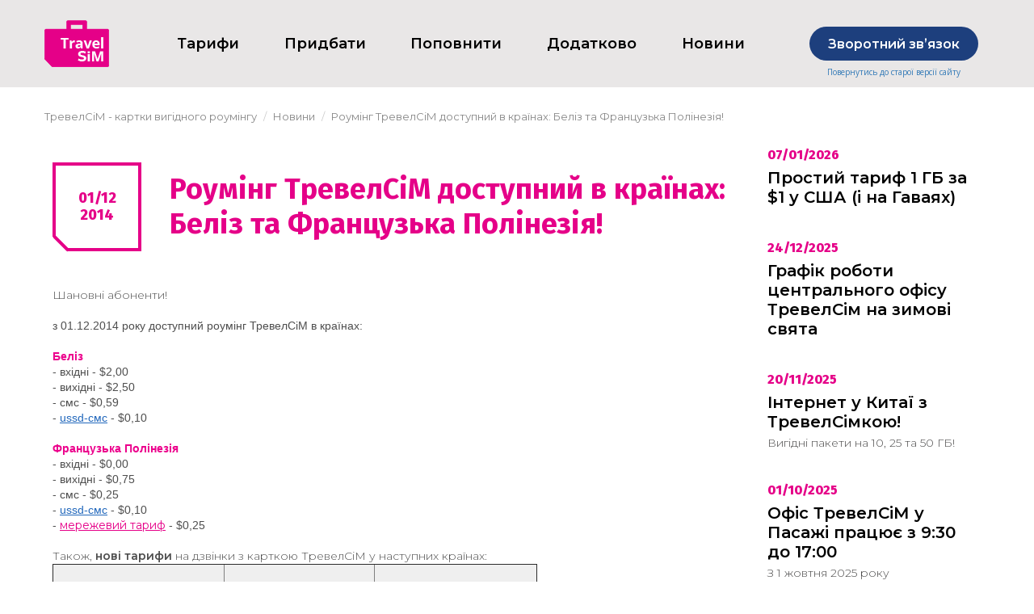

--- FILE ---
content_type: text/html; charset=utf-8
request_url: https://travelsim.ua/novini/rouming-trevelsim-dostupniy-v-kraynah-beliz-ta-francuzka-polineziya-/
body_size: 48412
content:
    <!DOCTYPE html>
    <html lang="uk">
        <head>
            <meta charset="utf-8" />
            <meta name="google-site-verification" content="TghqjGyPlRH35LRmeB2dSd_drSR3B8GqCVeqWrFcdU4" />

                            <title>Роумінг ТревелСіМ доступний в країнах: Беліз та Французька Полінезія! | TravelSiM</title>
                <meta name="description" content=" ⭐ Сім-картки вигідного роумінгу ТревелСіМ"/>
                            
                <meta property="og:title" content="Роумінг ТревелСіМ доступний в країнах: Беліз та Французька Полінезія! | TravelSiM" />
    <meta property="og:type" content="website" />
    <meta property="og:url" content="https://travelsim.ua/novini/rouming-trevelsim-dostupniy-v-kraynah-beliz-ta-francuzka-polineziya-/" />
    <meta property="og:image" content="http://travelsim.ua/datacache/e/2/0/b/3/e20b3d62b413b18c5204bc666542e36461ea1619.jpeg" />
    <meta property="og:image:secure_url" content="https://travelsim.ua/datacache/e/2/0/b/3/e20b3d62b413b18c5204bc666542e36461ea1619.jpeg" />
    <meta property="og:image:type" content="image/jpeg"/> 
    <meta property="og:image:width" content="400"/>
    <meta property="og:image:height" content="400"/>
    <meta property="og:description" content=" Шановні абоненти! 
   
з 01.12.2014 року доступний роумінг ТревелСіМ в країнах: 
 
&amp;nbsp;  Беліз     
&amp;nbsp;- вхідні - $2,00 
  &amp;nbsp;- вихідні - $2,50   
  &amp;nbsp;- смс - $0,59 
  &amp;nbsp;-&amp;nbsp;  ussd-смс  &amp;nbsp;- $0,10 
 
   Французька Полінезія   
 &amp;nbsp;- вхідні - $0,00 
  &amp;nbsp;- вихідні - $0,75   
  &amp;nbsp;- смс - $0,25 
  &amp;nbsp;-&amp;nbsp;  ussd-смс  &amp;nbsp;- $0,10 
&amp;nbsp;-&amp;nbsp; мережевий тариф &amp;nbsp;-&amp;nbsp;$0,25 
    
 Також,  нові тарифи&amp;nbsp; на дзвінки&amp;nbsp;з карткою ТревелСіМ  &amp;nbsp;у наступних&amp;nbsp;країнах: 
 &amp;nbsp; 
 
     
         
                &amp;nbsp; &amp;nbsp;&amp;nbsp; 
            &amp;nbsp;Країна &amp;nbsp; &amp;nbsp;&amp;nbsp; 
             
                
               Вхідні&amp;nbsp;    ($/хв.)   
               Вихідні&amp;nbsp;    ($/хв.)   
         
         
             Вірменія 
             &amp;nbsp;0,00 
             &amp;nbsp;0,75 
         
         
             Грузія 
             &amp;nbsp;0,00 
             &amp;nbsp;0,69 
         
         
             Кабе Верде 
             &amp;nbsp;0,00 
             &amp;nbsp;0,85 
         
         
             &amp;nbsp;Нігер 
             &amp;nbsp;0,00 
             &amp;nbsp;0,95 
         
         
             Туркменістан 
             &amp;nbsp;0,65 
             1,25 
         
         
             Чад 
             &amp;nbsp;0,25 
             0,95 
         
     
 
    
 
      Повний перелік країн та мереж з новими тарифами на дзвінки та GPRS-Інтернет -&amp;nbsp;     у прейскуранті       .      
 
Цілодобова служба підтримки: +38 (044) 223-8008.      
     
Бажаємо приємної подорожі, залишаємось завжди на зв&#039;язку!   
ТревелСіМ Україна. 
     
        
      Цей сайт розміщується за межами України. На сайті вказані тарифи естонського мобільного оператора.    
  " />

            
            <meta http-equiv="X-UA-Compatible" content="IE=edge">
<meta name="viewport" content="width=device-width, initial-scale=1, maximum-scale=1, user-scalable=0" />
<meta name="format-detection" content="telephone=no">
<link rel="icon" href="https://travelsim.ua/img/favicon.png?37834446"/>
<link rel="shortcut icon" href="https://travelsim.ua/img/favicon.png?37834446"/>

<meta name="theme-color" content="#28357b"><!-- Chrome, Firefox OS and Opera -->
<meta name="msapplication-navbutton-color" content="#28357b"><!-- Windows Phone -->
<meta name="apple-mobile-web-app-status-bar-style" content="#28357b"><!-- iOS Safari -->

    <style>
        body .body-loader {
            position:fixed;
            z-index:9999;
            width:100%;
            height:100%;
            background:url('https://travelsim.ua/img/loading.svg?37834446') no-repeat center center rgba(255,255,255, 0.999);
        }
    </style>


    <script src="/js/jquery/jquery.min.js" defer></script>
    <!--[if lt IE 9]>
      <script src="https://oss.maxcdn.com/html5shiv/3.7.3/html5shiv.min.js" defer></script>
      <script src="https://oss.maxcdn.com/respond/1.4.2/respond.min.js" defer></script>
    <![endif]-->

            <link rel="stylesheet" href="/js/slider/nouislider.css"/>
        <script src="/js/slider/nouislider.min.js" defer></script>
    
    
        <script src="/js/jquery/fancybox/jquery.fancybox.min.js" defer></script>

    <script src="/js/bootstrap/validator.js" defer></script>





            
        </head>

        <body class="public pageContentPage body-loading">
        
        <div class="layout">
                            <div class="body-loader"></div>
                    
            
            <header class="header">
    <div class="header__menuline__cover">
        <a href="https://classic.travelsim.ua/" class="header__menuline__oldsite">
            Повернутись до старої версії сайту
        </a>
        <div class="container">
            <div class="header__menuline">
                                    <a href="https://travelsim.ua/" class="header__menuline__logo">
                        <img src="/data/logo.png?37834446" alt="Логотип" title="Інтернет-магазин"
                        class="animate__animated"/>
                    </a>
                                <nav class="navbar-menu header__menuline__menu">
                    <div class="" id="site-mainmenu">
    <div class="header__menu">
        <div class="header__menu__buttontoggle" data-toggle-click="active">
            <i class="fa fa-bars" aria-hidden="true"></i>
        </div>
        <div class="header__menu__togglebox">
                            <div class="dropdown  infomenu">
                                                            <a href="https://travelsim.ua/rates/" 
                       class="dropdown-toggle header__menu__link  " 
                                              >
                        Тарифи
                                            </a>
                                            <span class="header__menu__caret"></span>
                                                                <div class="dropdown-menu header__catalog-menu__dropdown">
    <div class="col-lg-12 col-md-12 col-sm-12 col-xs-12 header__catalog-menu__dropdown__item">
        <div class="header__catalog-menu__dropdown__sub-cat__area">
                            <div class="header__catalog-menu__dropdown__sub-cat__title">
                    <a href="https://travelsim.ua/rates/">Тарифи по країнах</a>
                </div>
                            <div class="header__catalog-menu__dropdown__sub-cat__title">
                    <a href="https://travelsim.ua/onedollar/">Простий тариф</a>
                </div>
                            <div class="header__catalog-menu__dropdown__sub-cat__title">
                    <a href="https://travelsim.ua/internet-paket-evrogig/">ЄвроГіг</a>
                </div>
                            <div class="header__catalog-menu__dropdown__sub-cat__title">
                    <a href="https://travelsim.ua/poslugi-ta-servisi/trevelchat18/">ТревелЧат</a>
                </div>
                            <div class="header__catalog-menu__dropdown__sub-cat__title">
                    <a href="https://travelsim.ua/poslugi-ta-servisi/internet9/#service1054">M2M</a>
                </div>
                    </div>
    </div>
    <div class="clear"></div>
</div>                                    </div>
                            <div class="dropdown  ">
                                                            <a href="https://travelsim.ua/travelshop/" 
                       class="dropdown-toggle header__menu__link  " 
                                              >
                        Придбати
                                            </a>
                                                        </div>
                            <div class="dropdown dropdown-catalog ">
                                                            <a href="https://esim.ee/plus/ua/" 
                       class="dropdown-toggle header__menu__link  " 
                                              rel="nofollow">
                        Поповнити
                                            </a>
                                            <span class="header__menu__caret"></span>
                                                                                                    </div>
                            <div class="dropdown  infomenu">
                                                            <a href="https://travelsim.ua/poslugi-ta-servisi/" 
                       class="dropdown-toggle header__menu__link  " 
                                              >
                        Додатково
                                            </a>
                                            <span class="header__menu__caret"></span>
                                                                <div class="dropdown-menu header__catalog-menu__dropdown">
    <div class="col-lg-12 col-md-12 col-sm-12 col-xs-12 header__catalog-menu__dropdown__item">
        <div class="header__catalog-menu__dropdown__sub-cat__area">
                            <div class="header__catalog-menu__dropdown__sub-cat__title">
                    <a href="https://travelsim.ua/poslugi-ta-servisi/">Послуги та сервіси</a>
                </div>
                            <div class="header__catalog-menu__dropdown__sub-cat__title">
                    <a href="https://travelsim.ua/de-kupiti/">Де купити</a>
                </div>
                            <div class="header__catalog-menu__dropdown__sub-cat__title">
                    <a href="https://my.travelsim.ua/billing/">Мій ТревелСіМ</a>
                </div>
                    </div>
    </div>
    <div class="clear"></div>
</div>                                    </div>
                            <div class="dropdown  ">
                                                            <div  
                       class="dropdown-toggle header__menu__link  active" 
                                              >
                        Новини
                                            </div>
                                                        </div>
                    </div>
    </div>
</div>
<div class="header__menu-dropdown header__menu-dropdown-catalog collapse" id="site-mainmenu-dropdown-catalog">
    <div class="header__menu-dropdown-catalog__head">
        ВСЕ ПРОДУКТЫ
        <span data-toggle-click-trigger="#navbar-toggle-dropdown-catalog"></span>
    </div>
    <div class="header__menu-dropdown-catalog__columns">
                    </div>
</div>
                </nav>
                <div class="header__menuline__feedback">
                    <a href="https://www.travelsim.ua/kontakti/" target="_blank" class="btn btn-blue hidden-xs">
                        Зворотний звʼязок
                    </a>
                    <a href="https://esim.ee/plus/ua/" target="_blank" class="btn btn-blue visible-xs">
                        Поповнити
                    </a>
                    <a href="https://classic.travelsim.ua/" class="header__menuline__feedback__oldsite">
                        Повернутись до старої версії сайту
                    </a>
                                    </div>
                            </div>
        </div>
    </div>
    </header>
            <!-- start path -->
    <div class="path">
        <div class="container">
                        <ol class="breadcrumb" itemscope itemtype="http://schema.org/BreadcrumbList">
                                                                                        <li itemprop="itemListElement" itemscope itemtype="http://schema.org/ListItem">
                                <a itemprop="item" href="https://travelsim.ua/">
                                    <span itemprop="name">ТревелСіМ - картки вигідного роумінгу</span>
                                    <meta itemprop="position" content="1"/>
                                </a>
                            </li>
                                                                                                <li itemprop="itemListElement" itemscope itemtype="http://schema.org/ListItem">
                                <a itemprop="item" href="https://travelsim.ua/novini/">
                                    <span itemprop="name">Новини</span>
                                    <meta itemprop="position" content="2"/>
                                </a>
                            </li>
                                                                                                                                                    <li itemprop="itemListElement" itemscope itemtype="http://schema.org/ListItem">
                                <span itemprop="name">Роумінг ТревелСіМ доступний в країнах: Беліз та Французька Полінезія!</span>
                                <meta itemprop="url" content="https://travelsim.ua/novini/rouming-trevelsim-dostupniy-v-kraynah-beliz-ta-francuzka-polineziya-/"/>
                                <meta itemprop="position" content="3"/>
                            </li>
                                                                        </ol>
        </div>
    </div>
    <!-- end path -->                            
            <div class="container">
                <!-- start errors -->
<div>
        </div>
<!-- end errors -->            </div>

            <div class="layout__body">
                                    <!-- start category tpl -->
                    <div class="container">
                            <script type="application/ld+json">
    {
        "@context": "http://schema.org",
        "@type": "NewsArticle",
        "headline": "Роумінг ТревелСіМ доступний в країнах: Беліз та Французька Полінезія!",
        "image": "https://travelsim.ua/",
        "datePublished": "2014-12-01T11:09:36+02:00",
        "description": "&lt;span style=&quot;color: rgb(78, 78, 78); font-size: 14px;&quot;&gt;Шановні абоненти!&lt;br /&gt;
&lt;/span&gt;&lt;span style=&quot;color: rgb(78, 78, 78); font-family: Arial; font-size: 14px; margin: 0px; padding: 0px;&quot;&gt;&lt;br /&gt;
з 01.12.2014 року доступний роумінг ТревелСіМ в країнах:&lt;br /&gt;
&lt;br /&gt;
&amp;nbsp;&lt;strong&gt;&lt;span style=&quot;margin: 0px; padding: 0px; color: rgb(236, 0, 140);&quot;&gt;Беліз&lt;/span&gt;&lt;/strong&gt;&lt;/span&gt;&lt;span style=&quot;color: rgb(78, 78, 78); font-family: Arial; font-size: 14px; margin: 0px; padding: 0px;&quot;&gt;&lt;br /&gt;
&amp;nbsp;- вхідні - $2,00&lt;br /&gt;
&lt;/span&gt;&lt;span style=&quot;color: rgb(78, 78, 78); font-family: Arial; font-size: 14px; margin: 0px; padding: 0px;&quot;&gt;&amp;nbsp;- вихідні - $2,50&lt;/span&gt;&lt;span style=&quot;color: rgb(78, 78, 78); font-family: Arial; font-size: 14px; margin: 0px; padding: 0px;&quot;&gt;&lt;br /&gt;
&lt;/span&gt;&lt;span style=&quot;color: rgb(78, 78, 78); font-family: Arial; font-size: 14px; margin: 0px; padding: 0px;&quot;&gt;&amp;nbsp;- смс - $0,59&lt;br /&gt;
&lt;/span&gt;&lt;span style=&quot;color: rgb(78, 78, 78); font-family: Arial; font-size: 14px; margin: 0px; padding: 0px;&quot;&gt;&amp;nbsp;-&amp;nbsp;&lt;/span&gt;&lt;a href=&quot;http://classic.travelsim.ua/news/2012/09/30/&quot; style=&quot;font-family: Arial; font-size: 14px; color: rgb(34, 104, 188);&quot;&gt;ussd-смс&lt;/a&gt;&lt;span style=&quot;color: rgb(78, 78, 78); font-family: Arial; font-size: 14px; margin: 0px; padding: 0px;&quot;&gt;&amp;nbsp;- $0,10&lt;br /&gt;
&lt;br /&gt;
&lt;/span&gt;&lt;strong style=&quot;color: rgb(78, 78, 78); font-family: Arial; font-size: 14px;&quot;&gt;&lt;span style=&quot;margin: 0px; padding: 0px; color: rgb(236, 0, 140);&quot;&gt;Французька Полінезія&lt;/span&gt;&lt;/strong&gt;&lt;br /&gt;
&lt;span style=&quot;color: rgb(78, 78, 78); font-family: Arial; font-size: 14px; margin: 0px; padding: 0px;&quot;&gt;&amp;nbsp;- вхідні - $0,00&lt;br /&gt;
&lt;/span&gt;&lt;span style=&quot;color: rgb(78, 78, 78); font-family: Arial; font-size: 14px; margin: 0px; padding: 0px;&quot;&gt;&amp;nbsp;- вихідні - $0,75&lt;/span&gt;&lt;span style=&quot;color: rgb(78, 78, 78); font-family: Arial; font-size: 14px; margin: 0px; padding: 0px;&quot;&gt;&lt;br /&gt;
&lt;/span&gt;&lt;span style=&quot;color: rgb(78, 78, 78); font-family: Arial; font-size: 14px; margin: 0px; padding: 0px;&quot;&gt;&amp;nbsp;- смс - $0,25&lt;br /&gt;
&lt;/span&gt;&lt;span style=&quot;color: rgb(78, 78, 78); font-family: Arial; font-size: 14px; margin: 0px; padding: 0px;&quot;&gt;&amp;nbsp;-&amp;nbsp;&lt;/span&gt;&lt;a href=&quot;http://classic.travelsim.ua/news/2012/09/30/&quot; style=&quot;font-family: Arial; font-size: 14px; color: rgb(34, 104, 188);&quot;&gt;ussd-смс&lt;/a&gt;&lt;span style=&quot;color: rgb(78, 78, 78); font-family: Arial; font-size: 14px; margin: 0px; padding: 0px;&quot;&gt;&amp;nbsp;- $0,10&lt;br /&gt;
&amp;nbsp;-&amp;nbsp;&lt;a href=&quot;http://classic.travelsim.ua/inside/&quot;&gt;мережевий тариф&lt;/a&gt;&amp;nbsp;-&amp;nbsp;$0,25&lt;br /&gt;
&lt;/span&gt;&lt;span style=&quot;color: rgb(78, 78, 78); font-size: 14px;&quot;&gt;&lt;strong&gt;&lt;br /&gt;
&lt;/strong&gt;Також,&lt;strong&gt; нові тарифи&amp;nbsp;&lt;/strong&gt;на дзвінки&amp;nbsp;з карткою ТревелСіМ&lt;/span&gt;&lt;span style=&quot;color: rgb(78, 78, 78); font-size: 14px;&quot;&gt;&amp;nbsp;у наступних&amp;nbsp;країнах:&lt;br /&gt;
&lt;div style=&quot;text-align: center;&quot;&gt;&amp;nbsp;&lt;/div&gt;
&lt;table width=&quot;600&quot; border=&quot;1&quot; cellpadding=&quot;1&quot; cellspacing=&quot;1&quot;&gt;
    &lt;tbody&gt;
        &lt;tr&gt;
            &lt;td style=&quot;text-align: center;&quot;&gt;&lt;strong style=&quot;color: rgb(78, 78, 78); font-family: Arial; font-size: small; text-align: justify;&quot;&gt;&lt;span style=&quot;margin: 0px; padding: 0px; color: rgb(255, 51, 153);&quot;&gt;&lt;font face=&quot;Arial&quot;&gt;&amp;nbsp; &amp;nbsp;&amp;nbsp;&lt;br /&gt;
            &amp;nbsp;Країна &amp;nbsp; &amp;nbsp;&amp;nbsp;&lt;br /&gt;
            &lt;br type=&quot;_moz&quot; /&gt;
            &lt;/font&gt;&lt;/span&gt;&lt;/strong&gt;&lt;/td&gt;
            &lt;td style=&quot;text-align: center;&quot;&gt;&lt;strong style=&quot;color: rgb(78, 78, 78); font-family: Arial; font-size: small;&quot;&gt;&lt;span style=&quot;margin: 0px; padding: 0px; color: rgb(255, 51, 153);&quot;&gt;Вхідні&amp;nbsp;&lt;/span&gt;&lt;/strong&gt;&lt;strong style=&quot;color: rgb(78, 78, 78); font-family: Arial; font-size: small;&quot;&gt;&lt;span style=&quot;margin: 0px; padding: 0px; color: rgb(255, 51, 153);&quot;&gt;($/хв.)&lt;/span&gt;&lt;/strong&gt;&lt;/td&gt;
            &lt;td style=&quot;text-align: center;&quot;&gt;&lt;strong style=&quot;color: rgb(78, 78, 78); font-family: Arial; font-size: small;&quot;&gt;&lt;span style=&quot;margin: 0px; padding: 0px; color: rgb(255, 51, 153);&quot;&gt;Вихідні&amp;nbsp;&lt;/span&gt;&lt;/strong&gt;&lt;strong style=&quot;color: rgb(78, 78, 78); font-family: Arial; font-size: small;&quot;&gt;&lt;span style=&quot;margin: 0px; padding: 0px; color: rgb(255, 51, 153);&quot;&gt;($/хв.)&lt;/span&gt;&lt;/strong&gt;&lt;/td&gt;
        &lt;/tr&gt;
        &lt;tr&gt;
            &lt;td style=&quot;text-align: center;&quot;&gt;Вірменія&lt;/td&gt;
            &lt;td style=&quot;text-align: center;&quot;&gt;&amp;nbsp;0,00&lt;/td&gt;
            &lt;td style=&quot;text-align: center;&quot;&gt;&amp;nbsp;0,75&lt;/td&gt;
        &lt;/tr&gt;
        &lt;tr&gt;
            &lt;td style=&quot;text-align: center;&quot;&gt;Грузія&lt;/td&gt;
            &lt;td style=&quot;text-align: center;&quot;&gt;&amp;nbsp;0,00&lt;/td&gt;
            &lt;td style=&quot;text-align: center;&quot;&gt;&amp;nbsp;0,69&lt;/td&gt;
        &lt;/tr&gt;
        &lt;tr&gt;
            &lt;td style=&quot;text-align: center;&quot;&gt;Кабе Верде&lt;/td&gt;
            &lt;td style=&quot;text-align: center;&quot;&gt;&amp;nbsp;0,00&lt;/td&gt;
            &lt;td style=&quot;text-align: center;&quot;&gt;&amp;nbsp;0,85&lt;/td&gt;
        &lt;/tr&gt;
        &lt;tr&gt;
            &lt;td style=&quot;text-align: center;&quot;&gt;&amp;nbsp;Нігер&lt;/td&gt;
            &lt;td style=&quot;text-align: center;&quot;&gt;&amp;nbsp;0,00&lt;/td&gt;
            &lt;td style=&quot;text-align: center;&quot;&gt;&amp;nbsp;0,95&lt;/td&gt;
        &lt;/tr&gt;
        &lt;tr&gt;
            &lt;td style=&quot;text-align: center;&quot;&gt;Туркменістан&lt;/td&gt;
            &lt;td style=&quot;text-align: center;&quot;&gt;&amp;nbsp;0,65&lt;/td&gt;
            &lt;td style=&quot;text-align: center;&quot;&gt;1,25&lt;/td&gt;
        &lt;/tr&gt;
        &lt;tr&gt;
            &lt;td style=&quot;text-align: center;&quot;&gt;Чад&lt;/td&gt;
            &lt;td style=&quot;text-align: center;&quot;&gt;&amp;nbsp;0,25&lt;/td&gt;
            &lt;td style=&quot;text-align: center;&quot;&gt;0,95&lt;/td&gt;
        &lt;/tr&gt;
    &lt;/tbody&gt;
&lt;/table&gt;
&lt;/span&gt;&lt;span style=&quot;margin: 0px; padding: 0px; color: rgb(78, 78, 78); font-size: 16px;&quot;&gt;&lt;span style=&quot;font-size: 14px;&quot;&gt;&lt;br /&gt;
&lt;br /&gt;
&lt;/span&gt;&lt;span style=&quot;font-family: Arial; margin: 0px; padding: 0px;&quot;&gt;&lt;span style=&quot;margin: 0px; padding: 0px; text-align: justify;&quot;&gt;&lt;span style=&quot;margin: 0px; padding: 0px; text-align: left;&quot;&gt;&lt;span style=&quot;margin: 0px; padding: 0px; font-size: 14px;&quot;&gt;&lt;span style=&quot;margin: 0px; padding: 0px;&quot;&gt;Повний перелік країн та мереж з новими тарифами на дзвінки та GPRS-Інтернет -&amp;nbsp;&lt;/span&gt;&lt;/span&gt;&lt;span style=&quot;margin: 0px; padding: 0px;&quot;&gt;&lt;a href=&quot;http://classic.travelsim.ua/files/&quot; style=&quot;font-size: 14px; color: rgb(34, 104, 188);&quot;&gt;&lt;span style=&quot;margin: 0px; padding: 0px; color: rgb(78, 78, 78);&quot;&gt;у прейскуранті&lt;/span&gt;&lt;/a&gt;&lt;/span&gt;&lt;/span&gt;&lt;span style=&quot;margin: 0px; padding: 0px; text-align: left; font-family: Arial, Verdana, sans-serif; font-size: 14px;&quot;&gt;&lt;span style=&quot;margin: 0px; padding: 0px; font-family: Arial;&quot;&gt;&lt;a href=&quot;http://classic.travelsim.ua/files/&quot; style=&quot;color: rgb(34, 104, 188);&quot;&gt;.&lt;/a&gt;&lt;/span&gt;&lt;/span&gt;&lt;strong&gt;&lt;span style=&quot;margin: 0px; padding: 0px; color: rgb(236, 0, 140);&quot;&gt;&lt;br /&gt;
&lt;br /&gt;
Цілодобова служба підтримки: +38 (044) 223-8008.&lt;/span&gt;&lt;/strong&gt;&lt;/span&gt;&lt;span style=&quot;font-size: 14px;&quot;&gt;&lt;span style=&quot;margin: 0px; padding: 0px;&quot;&gt;&lt;br /&gt;
&lt;/span&gt;&lt;/span&gt;&lt;span style=&quot;margin: 0px; padding: 0px;&quot;&gt;&lt;span style=&quot;font-size: 14px;&quot;&gt;&lt;br /&gt;
Бажаємо приємної подорожі, залишаємось завжди на зв&#039;язку!&lt;/span&gt;&lt;a href=&quot;http://classic.travelsim.ua/&quot; style=&quot;font-size: 14px; color: rgb(34, 104, 188);&quot;&gt;&lt;br /&gt;
ТревелСіМ Україна.&lt;br /&gt;
&lt;/a&gt;&lt;/span&gt;&lt;span style=&quot;font-size: 14px;&quot;&gt;&lt;span style=&quot;margin: 0px; padding: 0px;&quot;&gt;&lt;br /&gt;
&lt;/span&gt;&lt;/span&gt;&lt;/span&gt;&lt;span style=&quot;font-size: 14px;&quot;&gt;&lt;span style=&quot;margin: 0px; padding: 0px; font-family: Arial;&quot;&gt;&lt;a href=&quot;http://classic.travelsim.ua/files/&quot; style=&quot;color: rgb(34, 104, 188);&quot;&gt;&lt;span style=&quot;color: rgb(102, 102, 102); font-size: 12px;&quot;&gt;&lt;br /&gt;
&lt;/span&gt;&lt;/a&gt;&lt;/span&gt;&lt;/span&gt;&lt;span style=&quot;font-family: Arial; color: rgb(102, 102, 102); font-size: 12px;&quot;&gt;&lt;span style=&quot;font-family: arial, sans-serif;&quot;&gt;Цей сайт розміщується за межами України. На сайті вказані тарифи естонського мобільного оператора.&lt;/span&gt;&lt;/span&gt;&lt;span style=&quot;font-size: 14px;&quot;&gt;&lt;br type=&quot;_moz&quot; /&gt;
&lt;/span&gt;&lt;/span&gt;"
            }
    </script>

    <div class="container">
                    <div class="row">
                <div class="col-md-9 col-sm-8 col-xs-12">
                    <div class="news">
                        <div class="news__dt">
                            01/12<br>
                            2014
                        </div>
                        <h1 class="h1__textpage">
                            Роумінг ТревелСіМ доступний в країнах: Беліз та Французька Полінезія!
                        </h1>
                    </div>
                    <div class="catalog-tovars__seo-article content-article__anons-item__anonse blockRawHtml">
                        <span style="color: rgb(78, 78, 78); font-size: 14px;">Шановні абоненти!<br />
</span><span style="color: rgb(78, 78, 78); font-family: Arial; font-size: 14px; margin: 0px; padding: 0px;"><br />
з 01.12.2014 року доступний роумінг ТревелСіМ в країнах:<br />
<br />
 <strong><span style="margin: 0px; padding: 0px; color: rgb(236, 0, 140);">Беліз</span></strong></span><span style="color: rgb(78, 78, 78); font-family: Arial; font-size: 14px; margin: 0px; padding: 0px;"><br />
 - вхідні - $2,00<br />
</span><span style="color: rgb(78, 78, 78); font-family: Arial; font-size: 14px; margin: 0px; padding: 0px;"> - вихідні - $2,50</span><span style="color: rgb(78, 78, 78); font-family: Arial; font-size: 14px; margin: 0px; padding: 0px;"><br />
</span><span style="color: rgb(78, 78, 78); font-family: Arial; font-size: 14px; margin: 0px; padding: 0px;"> - смс - $0,59<br />
</span><span style="color: rgb(78, 78, 78); font-family: Arial; font-size: 14px; margin: 0px; padding: 0px;"> - </span><a href="http://classic.travelsim.ua/news/2012/09/30/" style="font-family: Arial; font-size: 14px; color: rgb(34, 104, 188);">ussd-смс</a><span style="color: rgb(78, 78, 78); font-family: Arial; font-size: 14px; margin: 0px; padding: 0px;"> - $0,10<br />
<br />
</span><strong style="color: rgb(78, 78, 78); font-family: Arial; font-size: 14px;"><span style="margin: 0px; padding: 0px; color: rgb(236, 0, 140);">Французька Полінезія</span></strong><br />
<span style="color: rgb(78, 78, 78); font-family: Arial; font-size: 14px; margin: 0px; padding: 0px;"> - вхідні - $0,00<br />
</span><span style="color: rgb(78, 78, 78); font-family: Arial; font-size: 14px; margin: 0px; padding: 0px;"> - вихідні - $0,75</span><span style="color: rgb(78, 78, 78); font-family: Arial; font-size: 14px; margin: 0px; padding: 0px;"><br />
</span><span style="color: rgb(78, 78, 78); font-family: Arial; font-size: 14px; margin: 0px; padding: 0px;"> - смс - $0,25<br />
</span><span style="color: rgb(78, 78, 78); font-family: Arial; font-size: 14px; margin: 0px; padding: 0px;"> - </span><a href="http://classic.travelsim.ua/news/2012/09/30/" style="font-family: Arial; font-size: 14px; color: rgb(34, 104, 188);">ussd-смс</a><span style="color: rgb(78, 78, 78); font-family: Arial; font-size: 14px; margin: 0px; padding: 0px;"> - $0,10<br />
 - <a href="http://classic.travelsim.ua/inside/">мережевий тариф</a> - $0,25<br />
</span><span style="color: rgb(78, 78, 78); font-size: 14px;"><strong><br />
</strong>Також,<strong> нові тарифи </strong>на дзвінки з карткою ТревелСіМ</span><span style="color: rgb(78, 78, 78); font-size: 14px;"> у наступних країнах:<br />
<div style="text-align: center;"> </div>
<table width="600" border="1" cellpadding="1" cellspacing="1">
    <tbody>
        <tr>
            <td style="text-align: center;"><strong style="color: rgb(78, 78, 78); font-family: Arial; font-size: small; text-align: justify;"><span style="margin: 0px; padding: 0px; color: rgb(255, 51, 153);"><font face="Arial">    <br />
             Країна     <br />
            <br type="_moz" />
            </font></span></strong></td>
            <td style="text-align: center;"><strong style="color: rgb(78, 78, 78); font-family: Arial; font-size: small;"><span style="margin: 0px; padding: 0px; color: rgb(255, 51, 153);">Вхідні </span></strong><strong style="color: rgb(78, 78, 78); font-family: Arial; font-size: small;"><span style="margin: 0px; padding: 0px; color: rgb(255, 51, 153);">($/хв.)</span></strong></td>
            <td style="text-align: center;"><strong style="color: rgb(78, 78, 78); font-family: Arial; font-size: small;"><span style="margin: 0px; padding: 0px; color: rgb(255, 51, 153);">Вихідні </span></strong><strong style="color: rgb(78, 78, 78); font-family: Arial; font-size: small;"><span style="margin: 0px; padding: 0px; color: rgb(255, 51, 153);">($/хв.)</span></strong></td>
        </tr>
        <tr>
            <td style="text-align: center;">Вірменія</td>
            <td style="text-align: center;"> 0,00</td>
            <td style="text-align: center;"> 0,75</td>
        </tr>
        <tr>
            <td style="text-align: center;">Грузія</td>
            <td style="text-align: center;"> 0,00</td>
            <td style="text-align: center;"> 0,69</td>
        </tr>
        <tr>
            <td style="text-align: center;">Кабе Верде</td>
            <td style="text-align: center;"> 0,00</td>
            <td style="text-align: center;"> 0,85</td>
        </tr>
        <tr>
            <td style="text-align: center;"> Нігер</td>
            <td style="text-align: center;"> 0,00</td>
            <td style="text-align: center;"> 0,95</td>
        </tr>
        <tr>
            <td style="text-align: center;">Туркменістан</td>
            <td style="text-align: center;"> 0,65</td>
            <td style="text-align: center;">1,25</td>
        </tr>
        <tr>
            <td style="text-align: center;">Чад</td>
            <td style="text-align: center;"> 0,25</td>
            <td style="text-align: center;">0,95</td>
        </tr>
    </tbody>
</table>
</span><span style="margin: 0px; padding: 0px; color: rgb(78, 78, 78); font-size: 16px;"><span style="font-size: 14px;"><br />
<br />
</span><span style="font-family: Arial; margin: 0px; padding: 0px;"><span style="margin: 0px; padding: 0px; text-align: justify;"><span style="margin: 0px; padding: 0px; text-align: left;"><span style="margin: 0px; padding: 0px; font-size: 14px;"><span style="margin: 0px; padding: 0px;">Повний перелік країн та мереж з новими тарифами на дзвінки та GPRS-Інтернет - </span></span><span style="margin: 0px; padding: 0px;"><a href="http://classic.travelsim.ua/files/" style="font-size: 14px; color: rgb(34, 104, 188);"><span style="margin: 0px; padding: 0px; color: rgb(78, 78, 78);">у прейскуранті</span></a></span></span><span style="margin: 0px; padding: 0px; text-align: left; font-family: Arial, Verdana, sans-serif; font-size: 14px;"><span style="margin: 0px; padding: 0px; font-family: Arial;"><a href="http://classic.travelsim.ua/files/" style="color: rgb(34, 104, 188);">.</a></span></span><strong><span style="margin: 0px; padding: 0px; color: rgb(236, 0, 140);"><br />
<br />
Цілодобова служба підтримки: +38 (044) 223-8008.</span></strong></span><span style="font-size: 14px;"><span style="margin: 0px; padding: 0px;"><br />
</span></span><span style="margin: 0px; padding: 0px;"><span style="font-size: 14px;"><br />
Бажаємо приємної подорожі, залишаємось завжди на зв'язку!</span><a href="http://classic.travelsim.ua/" style="font-size: 14px; color: rgb(34, 104, 188);"><br />
ТревелСіМ Україна.<br />
</a></span><span style="font-size: 14px;"><span style="margin: 0px; padding: 0px;"><br />
</span></span></span><span style="font-size: 14px;"><span style="margin: 0px; padding: 0px; font-family: Arial;"><a href="http://classic.travelsim.ua/files/" style="color: rgb(34, 104, 188);"><span style="color: rgb(102, 102, 102); font-size: 12px;"><br />
</span></a></span></span><span style="font-family: Arial; color: rgb(102, 102, 102); font-size: 12px;"><span style="font-family: arial, sans-serif;">Цей сайт розміщується за межами України. На сайті вказані тарифи естонського мобільного оператора.</span></span><span style="font-size: 14px;"><br type="_moz" />
</span></span>
                    </div>
                                        <div class="news__back">
                        <a href="https://travelsim.ua/novini/" class="">
                            <span class="lnr lnr-arrow-left"></span>
                            ВСІ НОВИНИ
                        </a>
                    </div>
                </div>
                <div class="col-md-3 col-sm-4 col-xs-12">
                                            <div class="newssmall">
                            <div class="newssmall__dt">
                                07/01/2026
                            </div>
                            <a href="https://travelsim.ua/novini/prostiy-tarif-1-gb-za-1-u-ssha-i-na-gavayyah/" class="newssmall__name">
                                Простий тариф 1 ГБ за $1 у США (і на Гаваях)
                            </a>
                            
                        </div>
                                            <div class="newssmall">
                            <div class="newssmall__dt">
                                24/12/2025
                            </div>
                            <a href="https://travelsim.ua/novini/grafik-roboti-centralnogo-ofisu-trevelsim-na-zimovi-svyata/" class="newssmall__name">
                                Графік роботи центрального офісу ТревелСім на зимові свята
                            </a>
                            
                        </div>
                                            <div class="newssmall">
                            <div class="newssmall__dt">
                                20/11/2025
                            </div>
                            <a href="https://travelsim.ua/novini/internet-u-kitae-z-trevelsimkoyu!/" class="newssmall__name">
                                Інтернет у Китаї з ТревелСімкою!
                            </a>
                             Вигідні пакети на 10, 25 та 50 ГБ! 

                        </div>
                                            <div class="newssmall">
                            <div class="newssmall__dt">
                                01/10/2025
                            </div>
                            <a href="https://travelsim.ua/novini/ofis-trevelsim-u-pasaji-pracyue-z-10-do-1700/" class="newssmall__name">
                                Офіс ТревелСіМ у Пасажі працює з 9:30 до 17:00
                            </a>
                             З 1 жовтня 2025 року 

                        </div>
                                    </div>
            </div>
            </div>


                    </div>
                    <!-- end category tpl -->
                            </div>

            
            <div class="bottommenu">
	<div class="container">
		<div class="bottommenu__menu">
							<div class="bottommenu__menu__item">
		            <a href="https://travelsim.ua/de-kupiti/">
		            	<div class="bottommenu__menu__item__imagecover">
			            	<img src="/data/images/icons/menu-footer/uawhite.png" alt="Де купити">
			            	<img src="/data/images/icons/menu-footer/uablue.png" alt="Де купити">
		            	</div>
		            	<div>Де купити</div>
		            </a>
		        </div>
            				<div class="bottommenu__menu__item">
		            <a href="https://travelsim.ua/poslugi-ta-servisi/">
		            	<div class="bottommenu__menu__item__imagecover">
			            	<img src="/data/images/icons/menu-footer/uslugi-servisi.png" alt="Послуги та сервіси">
			            	<img src="/data/images/icons/menu-footer/uslugi-servisi-blue.png" alt="Послуги та сервіси">
		            	</div>
		            	<div>Послуги та сервіси</div>
		            </a>
		        </div>
            				<div class="bottommenu__menu__item">
		            <a href="https://travelsim.ua/sms/">
		            	<div class="bottommenu__menu__item__imagecover">
			            	<img src="/data/images/icons/menu-footer/sms.png" alt="Безкоштовна&lt;br&gt;відправка СМС">
			            	<img src="/data/images/icons/menu-footer/sms-blue.png" alt="Безкоштовна&lt;br&gt;відправка СМС">
		            	</div>
		            	<div>Безкоштовна<br>відправка СМС</div>
		            </a>
		        </div>
            				<div class="bottommenu__menu__item">
		            <a href="https://my.travelsim.ua/billing/">
		            	<div class="bottommenu__menu__item__imagecover">
			            	<img src="/data/images/icons/menu-footer/1191777974873010.0hvkytej9kq22ylkbuml_height640.png" alt="Мій ТревелСіМ">
			            	<img src="/data/images/icons/menu-footer/1191777974873011.v37flpcu0yhbsuqyrsw4_height640.png" alt="Мій ТревелСіМ">
		            	</div>
		            	<div>Мій ТревелСіМ</div>
		            </a>
		        </div>
            		</div>
	</div>
</div>

<footer class="footer">
	<div class="container">
		<div class="footer__line">
			<div class="footer__menu">
									<div class="footer__menu__item">
			            <a href="https://travelsim.ua/info/">
			            	Про компанію
			            </a>
			        </div>
		        					<div class="footer__menu__item">
			            <a href="https://travelsim.ua/kontakti/">
			            	Контакти
			            </a>
			        </div>
		        					<div class="footer__menu__item">
			            <a href="https://travelsim.ua/kontakti/">
			            	Зворотній зв'язок
			            </a>
			        </div>
		        					<div class="footer__menu__item">
			            <a href="https://travelsim.ua/novini/">
			            	Новини
			            </a>
			        </div>
		        					<div class="footer__menu__item">
			            <a href="https://travelsim.ua/public/">
			            	Публічна інформація
			            </a>
			        </div>
		        			</div>
			<div class="footer__phones">
				<a href="tel:+380442258008<br>
+380988001001<br>
+380508001001<br>
+380938001001<br">
					+38 (044) 225-8008<br>
+38 (098) 800-1001<br>
+38 (050) 800-1001<br>
+38 (093) 800-1001<br
				</a>
				<div class="footer__phones__info">
					Інфолінія
				</div>
			</div>
			<div class="footer__social">
			    
        <div class="blockRawHtml ">
        <div class="container">
                        <div class="relative ">
                <div>
                    <p><a href="https://www.facebook.com/TravelSiM.ua"><img alt="facebook" src="/data/images/icons/social/fb.png" style="width: 37px; height: 37px;" /></a>&nbsp;&nbsp;<a href="https://www.messenger.com/login.php?next=https%3A%2F%2Fwww.messenger.com%2Ft%2F256143244435512%2F%3Fmessaging_source%3Dsource%253Apages%253Amessage_shortlink"><img alt="messenger" src="/data/images/icons/social/msgnr.png" style="width: 37px; height: 37px;" /></a>&nbsp;&nbsp;<a href="https://t.me/travelsimua"><img alt="telegram" src="/data/images/icons/social/telegram.png" style="width: 37px; height: 37px;" /></a>&nbsp;&nbsp;<a href="https://www.instagram.com/travelsim.ua/"><img alt="instagram" src="/data/images/icons/social/insta.png" style="width: 37px; height: 37px;" /></a></p>

                </div>
                                            </div>
        </div>
    </div>
    

<script>
        (function(w,d,u){
                var s=d.createElement('script');s.async=true;s.src=u+'?'+(Date.now()/60000|0);
                var h=d.getElementsByTagName('script')[0];h.parentNode.insertBefore(s,h);
        })(window,document,'https://cdn.bitrix24.eu/b25851101/crm/site_button/loader_3_uwh7u4.js');
</script>
<!-- Facebook Pixel Code -->
<script>
!function(f,b,e,v,n,t,s)
{if(f.fbq)return;n=f.fbq=function(){n.callMethod?
n.callMethod.apply(n,arguments):n.queue.push(arguments)};
if(!f._fbq)f._fbq=n;n.push=n;n.loaded=!0;n.version='2.0';
n.queue=[];t=b.createElement(e);t.async=!0;
t.src=v;s=b.getElementsByTagName(e)[0];
s.parentNode.insertBefore(t,s)}(window,document,'script',
'https://connect.facebook.net/en_US/fbevents.js');
 fbq('init', '2016915138453577'); 
fbq('track', 'PageView');
</script>
<noscript>
 <img height="1" width="1" alt="Facebook Pixel Code"
src="https://www.facebook.com/tr?id=2016915138453577&ev=PageView&noscript=1"/>
</noscript>
<!-- End Facebook Pixel Code -->
<!-- Global site tag (gtag.js) - Google Analytics -->
<script async src="https://www.googletagmanager.com/gtag/js?id=UA-38678195-1"></script>
<script>
  window.dataLayer = window.dataLayer || [];
  function gtag(){dataLayer.push(arguments);}
  gtag('js', new Date());

  gtag('config', 'UA-38678195-1');
</script>

			    			</div>
		</div>
	</div>
	<div class="footer__sitehost">
		<div class="container">
			Цей сайт розміщується за межами України. На сайті вказані тарифи естонського мобільного оператора.
		</div>
	</div>
    <div class="scroll-to-top"></div>
</footer>
        </div>
                    <!-- Modal -->
<div class="modal fade" id="ajaxModal"  role="dialog" aria-labelledby="myModalLabel">
    <div class="modal-dialog" role="document">
        <div class="modal-content">
            <div class="modal-header">
                <div class="close" data-dismiss="modal" aria-label="Close">
                    <span class="lnr lnr-cross"></span>
                </div>
                                <h4 class="pop-up__title" id="myModalLabel"><!-- TITLE --></h4>
            </div>
            <div class="modal-body">
                <!-- BODY -->
            </div>
            <!--div class="modal-footer">
              <button type="button" class="btn btn-default" data-dismiss="modal">Close</button>
              <button type="button" class="btn btn-primary">Save changes</button>
            </div-->
        </div>
    </div>
</div>            <!-- Modal -->
<div class="modal fade" id="ajaxModal2"  role="dialog" aria-labelledby="myModalLabel2">
    <div class="modal-dialog" role="document">
        <div class="modal-content">
            <div class="modal-header">
                <div class="close" data-dismiss="modal" aria-label="Close">
                    <span class="lnr lnr-cross"></span>
                </div>
                                <h4 class="pop-up__title" id="myModalLabel2"><!-- TITLE --></h4>
            </div>
            <div class="modal-body">
                <!-- BODY -->
            </div>
            <!--div class="modal-footer">
              <button type="button" class="btn btn-default" data-dismiss="modal">Close</button>
              <button type="button" class="btn btn-primary">Save changes</button>
            </div-->
        </div>
    </div>
</div>            <!-- Modal -->
<div class="modal fade" id="ajaxModalCart"  role="dialog" aria-labelledby="myModalLabelCart">
    <div class="modal-dialog" role="document">
        <div class="modal-content">
            <div class="modal-header">
                <div class="close" data-dismiss="modal" aria-label="Close">
                    <span class="lnr lnr-cross"></span>
                </div>
                                <h4 class="pop-up__title" id="myModalLabelCart"><!-- TITLE --></h4>
            </div>
            <div class="modal-body">
                <!-- BODY -->
            </div>
            <!--div class="modal-footer">
              <button type="button" class="btn btn-default" data-dismiss="modal">Close</button>
              <button type="button" class="btn btn-primary">Save changes</button>
            </div-->
        </div>
    </div>
</div>                    
        
        
        	<script src="/js/bootstrap/bootstrap.min.js?37834446" defer></script>
	<script src="/js/bootstrap/bootstrap-rating.js?37834446" defer></script>
	<script src="/js/owl-carousel/owl.carousel.min.js?37834446" defer></script>
	<script src="/js/jquery/jquery.lightbox_me.js?37834446" defer></script>
	<script src="/js/jquery/bootstrap-select/bootstrap-select.min.js?37834446" defer></script>

	<script src="/js/jquery/jquery.autocomplete/jquery.autocomplete.js?37834446" defer></script>
	
	<script src="/js/jquery/jscrollpane/jquery.jscrollpane.min.js?37834446" defer></script>
	<script src="/js/jquery/jscrollpane/jquery.mousewheel.min.js?37834446" defer></script>

	<script src="/js/jquery/jquery.data-lime.js?37834446" defer></script>
	<script src="/js/jquery/notify.js?37834446" defer></script>

		<script src="/js/jquery/lazysizes.min.js?37834446" defer></script>
	<script src="/js/jquery/lazyload.min.js?37834446" defer></script>
	<script src="/js/jquery/ls.parent-fit.min.js?37834446" defer></script>
	
	<script src="/js/jquery/theia-sticky-sidebar/ResizeSensor.min.js" defer></script>
	<script src="/js/jquery/theia-sticky-sidebar/theia-sticky-sidebar.min.js" defer></script>

	<script src="/js/bootstrap/bootstrap-sidebar.js" defer></script>

	<script src="/js/jquery/jquery.maskedinput.min.js" defer></script>

	<script src="/js/main.js?37834446" defer></script>

	<script src="/js/jquery/jquery.data-height.js?37834446" defer></script>
	<script src="/js/jquery/webfont.js?37834446" defer></script>

		<script src="/js/jquery/nprogress/nprogress.min.js?37834446" defer></script>

	<link rel="stylesheet" href="/img/fonts/roboto-condensed/roboto-condensed.css"/>
	<link rel="stylesheet" href="/img/fonts/roboto-bold-condensed/roboto-bold-condensed.css"/>
	
    <link rel="stylesheet" href="/css/css.minify.php?37834446"/>
    </body>
</html>


--- FILE ---
content_type: text/css
request_url: https://travelsim.ua/js/slider/nouislider.css
body_size: 5239
content:
/*! nouislider - 9.1.0 - 2016-12-10 16:00:32 */


/* Functional styling;
 * These styles are required for noUiSlider to function.
 * You don't need to change these rules to apply your design.
 */
.noUi-target,
.noUi-target * {
    -webkit-touch-callout: none;
    -webkit-tap-highlight-color: rgba(0,0,0,0);
    -webkit-user-select: none;
    -ms-touch-action: none;
    touch-action: none;
    -ms-user-select: none;
    -moz-user-select: none;
    user-select: none;
    -moz-box-sizing: border-box;
    box-sizing: border-box;
}
.noUi-target {
    position: relative;
    direction: ltr;
}
.noUi-base {
    width: 100%;
    height: 8px;
    background-color:#f6f5f5;
    border:1px solid #868585;
    border-radius:1px;
    position: absolute;
    top:4px;
    z-index: 1; /* Fix 401 */
}
.noUi-connect {
    position: absolute;
    right: 0;
    top: 0;
    left: 0;
    bottom: 0;
}
.noUi-origin {
    position: absolute;
    height: 0;
    width: 0;
}
.noUi-handle {
    position: relative;
    z-index: 1;
}
.noUi-state-tap .noUi-connect,
.noUi-state-tap .noUi-origin {
    -webkit-transition: top 0.3s, right 0.3s, bottom 0.3s, left 0.3s;
    transition: top 0.3s, right 0.3s, bottom 0.3s, left 0.3s;
}
.noUi-state-drag * {
    cursor: inherit !important;
}

/* Painting and performance;
 * Browsers can paint handles in their own layer.
 */
.noUi-base,
.noUi-handle {
    -webkit-transform: translate3d(0,0,0);
    transform: translate3d(0,0,0);
}

/* Slider size and handle placement;
 */
.noUi-horizontal {
    height: 15px;
    margin:0 5px;
}
.noUi-horizontal .noUi-handle {
    box-shadow:none;
    left: -7px;
    top: -5px;
    
    width:15px;
    height:15px;
    background: #f6f5f5;
    box-shadow:none;
    border:1px solid #858585;
    border-radius:1px;
}
.noUi-vertical {
    width: 18px;
}
.noUi-vertical .noUi-handle {
    width: 28px;
    height: 34px;
    left: -6px;
    top: -17px;
}

/* Styling;
 */
.noUi-target {
    /*
    background: #FAFAFA;
    border-radius: 4px;
    border: 1px solid #D3D3D3;
    box-shadow: inset 0 1px 1px #F0F0F0, 0 3px 6px -5px #BBB;
    */
}
.noUi-connect {
    background: #f6f5f5;
    box-shadow:none;
    border:1px solid #858585;
    border-radius:1px;
    height:8px;
    top:-1px;
}

/* Handles and cursors;
 */
.noUi-draggable {
    cursor: ew-resize;
}
.noUi-vertical .noUi-draggable {
    cursor: ns-resize;
}
.noUi-handle {
    border: 1px solid #D9D9D9;
    border-radius: 3px;
    background: #FFF;
    cursor: default;
    box-shadow: inset 0 0 1px #FFF,
        inset 0 1px 7px #EBEBEB,
        0 3px 6px -3px #BBB;
}
.noUi-active {
    box-shadow: inset 0 0 1px #FFF,
        inset 0 1px 7px #DDD,
        0 3px 6px -3px #BBB;
}

/* Handle stripes;
 */
.noUi-handle:before,
.noUi-handle:after {
    content: "";
    display: none;
    position: absolute;
    height: 14px;
    width: 1px;
    background: #E8E7E6;
    left: 14px;
    top: 6px;
}
.noUi-handle:after {
    left: 17px;
}
.noUi-vertical .noUi-handle:before,
.noUi-vertical .noUi-handle:after {
    width: 14px;
    height: 1px;
    left: 6px;
    top: 14px;
}
.noUi-vertical .noUi-handle:after {
    top: 17px;
}

/* Disabled state;
 */

[disabled] .noUi-connect {
    background: #B8B8B8;
}
[disabled].noUi-target,
[disabled].noUi-handle,
[disabled] .noUi-handle {
    cursor: not-allowed;
}


/* Base;
 *
 */
.noUi-pips,
.noUi-pips * {
    -moz-box-sizing: border-box;
    box-sizing: border-box;
}
.noUi-pips {
    position: absolute;
    color: #999;
}

/* Values;
 *
 */
.noUi-value {
    position: absolute;
    text-align: center;
}
.noUi-value-sub {
    color: #ccc;
    font-size: 10px;
}

/* Markings;
 *
 */
.noUi-marker {
    position: absolute;
    background: #CCC;
}
.noUi-marker-sub {
    background: #AAA;
}
.noUi-marker-large {
    background: #AAA;
}

/* Horizontal layout;
 *
 */
.noUi-pips-horizontal {
    padding: 10px 0;
    height: 80px;
    top: 100%;
    left: 0;
    width: 100%;
}
.noUi-value-horizontal {
    -webkit-transform: translate3d(-50%,50%,0);
    transform: translate3d(-50%,50%,0);
}

.noUi-marker-horizontal.noUi-marker {
    margin-left: -1px;
    width: 2px;
    height: 5px;
}
.noUi-marker-horizontal.noUi-marker-sub {
    height: 10px;
}
.noUi-marker-horizontal.noUi-marker-large {
    height: 15px;
}

/* Vertical layout;
 *
 */
.noUi-pips-vertical {
    padding: 0 10px;
    height: 100%;
    top: 0;
    left: 100%;
}
.noUi-value-vertical {
    -webkit-transform: translate3d(0,50%,0);
    transform: translate3d(0,50%,0);
    padding-left: 25px;
}

.noUi-marker-vertical.noUi-marker {
    width: 5px;
    height: 2px;
    margin-top: -1px;
}
.noUi-marker-vertical.noUi-marker-sub {
    width: 10px;
}
.noUi-marker-vertical.noUi-marker-large {
    width: 15px;
}

.noUi-tooltip {
    display: block;
    position: absolute;
    border: 1px solid #D9D9D9;
    border-radius: 3px;
    background: #fff;
    color: #000;
    padding: 5px;
    text-align: center;
}
.noUi-horizontal .noUi-tooltip {
    -webkit-transform: translate(-50%, 0);
    transform: translate(-50%, 0);
    left: 50%;
    bottom: 120%;
}
.noUi-vertical .noUi-tooltip {
    -webkit-transform: translate(0, -50%);
    transform: translate(0, -50%);
    top: 50%;
    right: 120%;
}


--- FILE ---
content_type: text/css
request_url: https://travelsim.ua/img/fonts/roboto-bold-condensed/roboto-bold-condensed.css
body_size: 350
content:
@font-face {
    font-family: 'Roboto-BoldCondensed';
    font-style: normal;
    font-weight: 700;
    src: local('Roboto-BoldCondensed'), local('RobotoCn-Bold'),
        url('/img/fonts/roboto-bold-condensed/roboto-bold-condensed.woff') format('woff'),
        url('/img/fonts/roboto-bold-condensed/roboto-bold-condensed.ttf') format('truetype');
}

--- FILE ---
content_type: application/javascript
request_url: https://travelsim.ua/js/bootstrap/bootstrap-rating.js?37834446
body_size: 3604
content:

(function(b,d){var c=5;function a(f,e){this.$input=b(f);this.$rating=b("<span></span>").insertBefore(this.$input);this.options=(function(g){g.start=parseInt(g.start,10);g.start=isNaN(g.start)?d:g.start;g.stop=parseInt(g.stop,10);g.stop=isNaN(g.stop)?g.start+c||d:g.stop;g.step=parseInt(g.step,10)||d;g.fractions=Math.abs(parseInt(g.fractions,10))||d;g.scale=Math.abs(parseInt(g.scale,10))||d;g=b.extend({},b.fn.rating.defaults,g);g.filledSelected=g.filledSelected||g.filled;return g}(b.extend({},this.$input.data(),e)));this._init()}a.prototype={_init:function(){var h=this,m=this.$input,k=this.$rating;var e=function(i){return function(n){if(!m.prop("disabled")&&!m.prop("readonly")&&m.data("readonly")===d){i.call(this,n)}}};for(var g=1;g<=this._rateToIndex(this.options.stop);g++){var l=b('<div class="rating-symbol"></div>').css({display:"inline-block",position:"relative"});b('<div class="rating-symbol-background '+this.options.empty+'"></div>').appendTo(l);b('<div class="rating-symbol-foreground"></div>').append("<span></span>").css({display:"inline-block",position:"absolute",overflow:"hidden",left:0,right:0,top:0,width:0}).appendTo(l);k.append(l);this.options.extendSymbol.call(l,this._indexToRate(g))}this._updateRate(m.val());m.on("change",function(){h._updateRate(b(this).val())});var j=function(n){var o=b(n.currentTarget);var i=Math.abs((n.pageX||n.originalEvent.touches[0].pageX)-((o.css("direction")==="rtl"&&o.width())+o.offset().left));i=i>0?i:h.options.scale*0.1;return o.index()+i/o.width()};var f;k.on("mousedown touchstart",".rating-symbol",e(function(i){m.val(h._indexToRate(j(i))).change()})).on("mousemove touchmove",".rating-symbol",e(function(n){var i=h._roundToFraction(j(n));if(i!==f){if(f!==d){b(this).trigger("rating.rateleave")}f=i;b(this).trigger("rating.rateenter",[h._indexToRate(f)])}h._fillUntil(i)})).on("mouseleave touchend",".rating-symbol",e(function(){f=d;b(this).trigger("rating.rateleave");h._fillUntil(h._rateToIndex(parseFloat(m.val())))}))},_fillUntil:function(f){var h=this.$rating;var g=Math.floor(f);h.find(".rating-symbol-background").css("visibility","visible").slice(0,g).css("visibility","hidden");var e=h.find(".rating-symbol-foreground");e.width(0);e.slice(0,g).width("auto").find("span").attr("class",this.options.filled);e.eq(f%1?g:g-1).find("span").attr("class",this.options.filledSelected);e.eq(g).width(f%1*100+"%")},_indexToRate:function(e){return this.options.start+Math.floor(e)*this.options.step+this.options.step*this._roundToFraction(e%1)},_rateToIndex:function(e){return(e-this.options.start)/this.options.step},_roundToFraction:function(e){var f=Math.ceil(e%1*this.options.fractions)/this.options.fractions;var g=Math.pow(10,this.options.scale);return Math.floor(e)+Math.floor(f*g)/g},_contains:function(f){var g=this.options.step>0?this.options.start:this.options.stop;var e=this.options.step>0?this.options.stop:this.options.start;return g<=f&&f<=e},_updateRate:function(e){var f=parseFloat(e);if(this._contains(f)){this._fillUntil(this._rateToIndex(f));this.$input.val(f)}},rate:function(e){if(e===d){return this.$input.val()}this._updateRate(e)}};b.fn.rating=function(g){var f=Array.prototype.slice.call(arguments,1),e;this.each(function(){var i=b(this);var h=i.data("rating");if(!h){i.data("rating",(h=new a(this,g)))}if(typeof g==="string"&&g[0]!=="_"){e=h[g].apply(h,f)}});return e||this};b.fn.rating.defaults={filled:"glyphicon glyphicon-star",filledSelected:d,empty:"glyphicon glyphicon-star-empty",start:0,stop:c,step:1,fractions:1,scale:3,extendSymbol:function(e){},};b(function(){b("input.rating").rating()})}(jQuery));

--- FILE ---
content_type: application/javascript
request_url: https://travelsim.ua/js/main.js?37834446
body_size: 24397
content:
WebFontConfig = {
    custom: {
        urls: [
            //'https://fonts.googleapis.com/css?family=Roboto:300,300i,400,400i,700,700i&subset=cyrillic',
            //'https://fonts.googleapis.com/css?family=Roboto+Condensed:300,300i,400,400i,700,700i&subset=cyrillic',
            'https://fonts.googleapis.com/css?family=Open+Sans:300,300i,400,400i,600,700,700i&subset=cyrillic',
            'https://fonts.googleapis.com/css?family=Montserrat:300,400,500,600,900&subset=cyrillic',
            'https://fonts.googleapis.com/css2?family=Fira+Sans:wght@700;800&display=swap',
        ]
    }
};
///
var is_touch_device = 'ontouchstart' in window;
if (is_touch_device) {
    $('body').addClass('touch-device');
}
$('body').addClass('body-loaded');

// вешаем событие на popstate которое срабатывает
// при нажатии back/forward в браузере
// window.onpopstate = function (e) {
//     location.reload();
// }

// страница каталога пагинация аякс
$('body').on('click', '.pager a[data-page]', function (e) {
    e.preventDefault();
    AjaxForm.CatalogPager($(this).data('page'), $('[data-pager-limit]').data('pagerLimit'), $(this).attr('href').replace(/(page\_\d+\/)/, ''), true);
});

$('body').on('click', '[data-modal-close]', function () {
    $(this).closest('.modal').modal('hide');
});

// корзина
$('.header__cart').click(function (e) {
    e.preventDefault();
    if (parseInt($(this).find('#CartCount').html()) > 0) {
        Cart.show();
    }
});
// не переходим в корзину если она пуста
$('.header__logocover__cart').on('click', function(e){
    if( !$(this).hasClass('header__logocover__cart-notempty') ){
        e.preventDefault();
        Cart.show();
    }
});
// читать полностью
$('.blockRawHtml__more').click(function () {
    $(this).hide().next().removeClass('hidden');
});
// scroll to top
$('.footer .scroll-to-top').click(function () {
    $('html,body').animate({scrollTop: 0}, 400);
});

$('.modal').on('hidden', function () {
    $('.modal-backdrop').remove();
});

$(window).bind('resize', function () {

});

$(window).on('load', function () {

    $('.mask-phone').mask("(099) 999-99-99");
    $('.mask-phone-travelsim').mask("+9999-999-9999");
    $('.mask-dt-dmy').mask("99-99-9999");

    $(".lazy").lazyload();
    $('[data-scrollbar]').jScrollPane('update');

    // fancybox
    if ($("[rel='lightbox'], .fancybox, .lightbox").length) {
        $("[rel='lightbox'], .fancybox, .lightbox").fancybox();
    }

    $('[data-toggle="tooltip"]').tooltip();

    $('.header__menu__buttontoggle').on('click', function(){

    });

});

// datepicker
if ($(".datepicker").length) {
    $(".datepicker").datetimepicker({
        format: 'YYYY-MM-DD',
        locale: 'ru',
    });
}
// datepicker
if ($(".hourpicker").length) {
    $(".hourpicker").datetimepicker({
        format: 'HH:00',
        locale: 'ru',
    });
}

$(document).on("click", '.uslservice__items__item__name', function (event) {
    $(this).closest('.uslservice__items__item').toggleClass('active');
    if( $(this).closest('.uslservice__items__item').attr('id') ){
        if( $(this).closest('.tariffs__list').length ){
            var hashArr = document.location.hash.split('#');
            history.pushState( {}, null, document.location.pathname + '#' + hashArr[1] + '#' + hashArr[2] + '#' + $(this).closest('.uslservice__items__item').attr('id') );
        }else{
            history.pushState( {}, null, document.location.pathname + '#' + $(this).closest('.uslservice__items__item').attr('id') );
        }
    }
});


////////////////////////////////////////////////////////////
//////////////////////   OLD   /////////////////////////////
////////////////////////////////////////////////////////////

// ajax form submit on keypress 13 (enter)
$(document).on("keypress", '.modal form input', function (event) {
    if (event.which == 13) {
        event.preventDefault();
        $(this).closest('form').submit();
    }
});

$(document).ready(function () {
    $('.selectpicker').selectpicker();
    $(".tovars-top__rating-item, .star-rating").rating();
});


$(window).on('load resize', function () {
    if( $(window).width() <= 991 ){
        $('body').addClass('touch-device');
    }else{
        $('body').removeClass('touch-device');
    }
});


Shop = {
    popup: function ( message ){
        $('.travelshop__popup').addClass('active').find('[data-message]').html( message );
        setTimeout(function(){
            $('.travelshop__popup').removeClass('active');
        }, 1000);
    },
    setAnonsId: function ( idd ){
        $.post('/tools/shop/',{
            action: "setAnonsId",
            tarifAnonsIdUrl: tarifAnonsIdUrl
        });
    },
    m2m: function( type, cnt){
        $.post('/tools/shop/',{
            action: "buy_m2m",
            type: type,
            cnt: cnt
        },function (data) {
            if (data.result == 'ok') {
                Shop.showBasket();
            }
            if( data.message ){
                Shop.popup( data.message );
            }
            if( data.html ){
                $('body').append( data.html );
            }
        },"json");
    },
    buyNumber: function (id_number){
        $.post('/tools/shop/',{
            action: "buyNumber",
            id_number: id_number,
            redirectToCart: ($('#basket').length>0) ? 0 : 1
        },function (data) {
            if (data.result == 'ok') {
                $('#number' + id_number).addClass('isreserv');
                Shop.showBasket();
            }
            if( data.message ){
                Shop.popup( data.message );
            }
            if( data.html ){
                $('body').append( data.html );
            }
        },"json");
    },
    delete: function (idd){
        $.post('/tools/shop/',{
            action: "delete",
            key: idd
        },function (data) {
            $('[data-buy-number]#' + idd).removeClass('isreserv');
            Shop.showBasket();
        },"html");
    },
    showBasket: function (){
        $.post('/tools/shop/',{
            action: "showBasket",
            setlang: $('html').attr('lang'),
        },function (data) {
            $('#basket').html(data);
            Shop.showPopovn();
        },"html");
    },
    showPopovn: function (){
        $.post('/tools/shop/',{
            action: "showPopovn"
        },function (data) {
            $('#popovnennya').html(data);
        },"html");
    },
    buyKarta: function (sum){
        $.post('/tools/shop/',{
            action: "buyKarta",
            sum: sum
        },function (data) {
            Shop.showBasket();
            if( data.message ){
                Shop.popup( data.message );
            }
            if( data.html ){
                $('body').append( data.html );
            }
        },"json");
    },
    buyPopovn: function (){
        var popovn = new Array();
        $('.travelshop__popolnenie__cover .has-error').removeClass('has-error');
        $('#popovnennya input.suma_popovnennya').each(function () {
            if ($(this).val() > 0 && $(this).attr('number')) {
                $.post('/tools/shop/', {
                    action: "buyPopovn",
                    number: $(this).attr('number'),
                    sum: $(this).val()
                },function (data) {
                    if (data.result == 1){
                        Shop.showBasket();
                        $(this).val('0');
                    }
                    if( data.message ){
                        Shop.popup( data.message );
                    }
                },"json");
            }
        });
        if ($('#popovn_number').val() && parseInt( $('#popovn_summa').val() ) > 0 ){
            $.post('/tools/shop/', {
                action: "buyPopovn",
                number: $('#popovn_number').val(),
                sum: $('#popovn_summa').val()
            },function (data) {
                if (data.result == 1){
                    Shop.showBasket();
                    $('#popovn_number').val(''),
                    $('#popovn_summa').val('0')
                }
                if( data.message ){
                    Shop.popup( data.message );
                }
            },"json");
        }else if ( $('#popovn_number').val() || parseInt( $('#popovn_summa').val() ) > 0 ){
            if( !$('#popovn_number').val() ){
                $('#popovn_number').parent().addClass('has-error');
            }
            if( parseInt( $('#popovn_summa').val() ) < 1 ){
                $('#popovn_summa').parent().addClass('has-error');
            }
        }
    },
    submit: function (){
        $.post('/tools/shop/',{
            action: "submit",
            form: $('#formBasket').serialize()
        },function (data) {
            if( Array.isArray( data.errors ) && data.errors.length ){
                $(data.errors).each(function(i,v){
                    $.notify(v, 'warn');
                });
            }

            if (data.result == 'ok'){
                $('.shopForm input[type="text"]').val('');
            }
            if( data.redirect ){
                console.log( data.redirect );
                document.location.href = data.redirect;
            }
            if (data.title){
                $("#dialog").attr('title', data.title);
                $("#dialog").html(data.content);
                $("#dialog").dialog({
                    modal: true,
                    buttons: {Ok: function () {
                            $(this).dialog("close");
                        }}
                });
            }
            Shop.showBasket();
            $('#captchaBasket').attr('src', '/tools/captcha/?' + Math.random());
        },"json");
    },
}


Catalog = {
    TovarPreview: function (id, mode) {
        Loading.StartLoading();
        $.ajax({
            type: "POST",
            url: "/tools/ajaxform/",
            data: {
                form: 'tovarpreview',
                id: id,
                mode: mode
            },
            success: function (data) {
                AjaxForm.Modal(data.title, data.html, 740);
            }
        }).always(function () {
            Loading.EndLoading();
        });
    },
    TovarSostav: function (id) {
        Loading.StartLoading();
        $.ajax({
            type: "POST",
            url: "/tools/ajaxform/",
            data: {
                form: 'tovarsostav',
                id: id
            },
            success: function (data) {
                AjaxForm.Modal(data.title, data.html, 640);
            }
        }).always(function () {
            Loading.EndLoading();
        });
    }
}


AjaxForm = {
    Modal: function (title = '', body, width = 'auto', modal_id = '', modalClass = '') {
        $('#ajaxModal' + modal_id + ' .modal-dialog').attr('class', 'modal-dialog '+modalClass);
        $('#ajaxModal' + modal_id + ' .modal-dialog').width(width);
        $('#ajaxModal' + modal_id + ' .modal-header').removeClass('modal-header-empty');
        $('#ajaxModal' + modal_id + ' #myModalLabel').html(title);
        if (!title.length) {
            $('#ajaxModal' + modal_id + ' .modal-header').addClass('modal-header-empty');
        }
        $('#ajaxModal' + modal_id + ' .modal-body').html(body);
        $('#ajaxModal' + modal_id).modal();
    },
    Subscribe: function (email) {
        $('#bottom_subscribe').val('');
        $.post('/tools/ajaxform/', {
            form: 'subscribe', email: email
        }, function (data) {
            AjaxForm.Modal(data.title, data.html);
        }, "json");
    },
    ContentPager: function (offset, limit, type, url) {
        $.post('/tools/ajaxform/', {
            form: 'contentPager',
            offset: offset,
            limit: limit,
            type: type,
            new_request_url: url
        }, function (data) {
            $('#contentPager').before(data.tovars);
            $('#contentPager').html(data.pager);
        }, "json");
    },
    CatalogPager: function (offset, limit, url, clear_cover) {
        NProgress.start();
        if (clear_cover) {
            //$('.catalogpage__tovarslistcontainer').parent().height($('.catalogpage__tovarslistcontainer').parent().height());
            $('.catalogpage__tovarslistcontainer').remove();
        }
        if (!limit) {
            limit = 12;
        }
        $.post('/tools/ajaxform/', {
            form: 'catalogPager',
            offset: offset,
            limit: limit,
            new_request_url: url
        }, function (data) {
            NProgress.done();
            if (offset > 0) {
                url = url.replace(/(page\_\d+\/)/, '') + 'page_' + offset + '/';
            }
            var state = {
                offset: offset,
                limit: limit,
                url: url
            }
            history.pushState(state, null, url);

            if (clear_cover && data.sort) {
                data.tovars = data.sort + data.tovars;
            }
            $('#catalogPager').before(data.tovars);
            $('#catalogPager').html(data.pager);
            //
            $(".lazy").lazyload();
            //$('#catalog-sticky-sidebar').stickySidebar('updateSticky');
        }, "json").always(function () {
            NProgress.done();
            setTimeout(function () {
                DataHeight.Set();
                $(window).trigger('resize');
//                if (clear_cover) {
//                    $('.catalogpage__tovarslistcontainer').parent().height('auto');
//                    var scrollTo = $('#catalog-sticky-main').length ? $('#catalog-sticky-main').offset().top : $('.catalogpage__tovarslistcontainer').offset().top;
//                    $('html,body').animate({
//                        scrollTop: scrollTo - $('.menu__sticky .header__menu').height()
//                    }, 500);
//                }
            }, 300);
        });
    },
    OnetovarInfo: function (id, container, href) {
        Loading.StartLoading();
        if (href) {
            history.pushState(null, null, href);
        }
        $.post('/tools/ajaxform/', {
            form: 'onetovarinfo', id: id
        }, function (data) {
            if (data.result == 1) {
                $(container).html(data.html);
                $('#onetovar_infogallery').html(data.htmlgallery);
                //if( data.htmlsostav.length > 0 )
                $('#sostav').html(data.htmlsostav);
                $('.tovars-top__marks').replaceWith(data.tovarmark);// marks
            }
            Loading.EndLoading();
        }, "json")
                .fail(function () {
                    Loading.EndLoading();
                });
    },
    Register: function (start)
    {
        post = start ? '' : $('#registerAJAX').serialize();
        $.post('/tools/ajaxform/', {
            form: 'register', post: post
        }, function (data) {
            AjaxForm.Modal(data.title, data.html, 420);
        }, "json");
    },
    Amneziy: function (start)
    {
        post = start ? '' : $('#formAJAX').serialize();
        $.post('/tools/ajaxform/', {
            form: 'amneziy', post: post
        }, function (data) {
            AjaxForm.Modal(data.title, data.html, 420);
        }, "json");
    },
    CallMe: function (start)
    {
        post = start ? '' : $('#formAJAX-callme').serialize();
        $.post('/tools/ajaxform/', {
            form: 'callme', post: post
        }, function (data) {
            AjaxForm.Modal(data.title, data.html);
        }, "json");
    }
}


Loading = {
    StartLoading: function ()
    {
        if (!$('body>#cms-loading').size()) {
            $('body').append('<div id="cms-loading"></div>');
        }
        $('body>#cms-loading').show().animate({"opacity": 0.2}, 300);
        document.body.style.cursor = "wait";
        NProgress.start();
    },
    EndLoading: function ()
    {
        $('body>#cms-loading').animate({"opacity": 0}, 200).hide();
        document.body.style.cursor = "default";
        NProgress.done();
    }
}


var Cart = {
    show: function (scrollTop) {
        Loading.StartLoading();
        $.post('/tools/cart/', {
            setlang: $('html').attr('lang'),
            event: 'showBasketAjax'
        }, function (data) {
            AjaxForm.Modal(data.title, data.html, 'auto', (data.cnt > 0 ? 'Cart' : ''));
            $('.selectpicker').selectpicker();
        }, "json").always(function () {
            $('[data-toggle="tooltip"]').tooltip('destroy').tooltip();
            Loading.EndLoading();
            setTimeout(function () {
                $('.ajax-cart [data-scrollbar]').jScrollPane('update');
            }, 500);
        });
    },
    recalc: function () {
        if( !$('.modal.in .cart__line').length && !$('.pageCartPage .order-cart .cart__line').length) {
            Cart.show();
        } else {
            Loading.StartLoading();
            $.post('/tools/cart/', {
                event: 'showBasketAjax',
                mode: 'footer',
                formOrder: $('#order-form-1.cms-form').serialize(),
                delivery: $('#order-delivery option:selected').attr('price'),
                delivery_id: $('#order-delivery option:selected').val(),
            }, function (data) {
                $('[data-basket-footer-container]').html(data.html);
            }, "json").always(function () {
                Loading.EndLoading();
            });
        }
    },
    deleteItem: function (id_tovar, elm) {
        $('[data-toggle="tooltip"]').tooltip("hide");
        $(elm).closest('.cart__line').remove();

        $.post('/tools/cart/', {
            event: 'deleteItemBasketAjax',
            id_tovar: id_tovar
        }, function (data) {
            var linesize = data.cartLine.param.size ? '-'+data.cartLine.param.size : '' ;
            console.log( '[data-tovar-anons="'+data.id+linesize+'"]' );
            $('[data-tovar-anons="'+data.cartLine.id+linesize+'"]').removeClass('incart');

            if ($('.ajax-cart').length) {
                Cart.recalc();
            } else {
                Cart.show(ajaxCartScroll);
            }
            //Cart.show();
        }, "json");
    },
    AddToCart: function (tovarid, kol, param, isPopupCart = true) {
        Loading.StartLoading();
        if ($('.ajax-cart__scroll').size()) {
            ajaxCartScroll = $('.ajax-cart__scroll').scrollTop();
        } else {
            ajaxCartScroll = 0;
        }

        if (!tovarid) {
            Loading.EndLoading();
            AjaxForm.Modal('Системная ошибка', 'Перезагрузите страницу и повторите попытку.');
        } else {
            $.post('/tools/cart/', {
                event: "add",
                tovarid: tovarid,
                form: param,
                kol: kol,
                setlang: $('html').attr('lang')
            }, function (data) {
                if( data.cartLine.param.size ){
                    var $elTovar = $('[data-tovar-anons="'+data.cartLine.id+'-'+data.cartLine.param.size+'"]');
                }else{
                    var $elTovar = $('[data-tovar-anons="'+tovarid+'"]');
                }
                $elTovar.removeClass('incart');
                if( data.res_cnt > 0){
                    $elTovar.addClass('incart');
                    $elTovar.find('[data-tovar-cart-cnt]').html( data.res_cnt );
                    $elTovar.find('[data-plusminus] input').val( data.res_cnt );
                }
                if (data.return == -8) { // товар закончился
                    AjaxForm.Modal(data.title, data.html);
                } else if (data.return) {
                    if( $('.modal.in .cart__line').length || $('.pageCartPage .order-cart .cart__line').length) {
                        Cart.recalc();
                    } else if( isPopupCart) {
                        Cart.show(ajaxCartScroll);
                    }
                }
                Cart.updateHeaderCount( data.CartCountRecord, data.CartSumFull);
            }, "json").always(function () {
                Loading.EndLoading();
            });
        }
    },
    BuyOneClick: function (phone, tovars) {
        Loading.StartLoading();

        $.post('/tools/cart/', {
            event: "buyoneclick",
            phone: phone,
            tovar: tovars
        }, function (data) {
            if (data.result == 1) {
                document.location.href = $('#formBuyOneClick').attr('action');
                return;
                if (data.redirect) {
                    document.location.href = $('#formBuyOneClick').attr('action');
                } else {
                    $('.buyoneclick').addClass('buyoneclick-ok');
                    $('#buyoneclickOrderId').html(data.id_order);
                }
            } else if (data.result < 0) {
                AjaxForm.Modal(data.title, data.html);
            } else {
            }
        }, "json").always(function () {
            Loading.EndLoading();
        });
    },
    Available: function (tovarid, post) {
        Loading.StartLoading();

        if (!tovarid) {
            Loading.EndLoading();
            return;
        } else {
            $.post('/tools/cart/', {
                event: "available", tovarid: tovarid, form: post
            }, function (data) {
                AjaxForm.Modal(data.title, data.html);
            }, "json").always(function () {
                Loading.EndLoading();
            });
        }
    },
    updateHeaderCount: function (cnt, sum) {
        $('.header__cart, .header__menuicons__icon-cart').removeClass('header__cart-notempty').removeClass('notempty');
        $('.header__logocover__cart').removeClass('header__logocover__cart-notempty');
        $('#CartCount, .CartCount').html( cnt );
        $('#CartSum').html( sum );
        if (cnt > 0) {
            $('.header__cart').addClass('header__cart-notempty');
            $('.header__logocover__cart').addClass('header__logocover__cart-notempty');
            $('.CartCount').parent().addClass('notempty');
        }
    },
    onclick__triggers: function () {
        // удалить из корзины
        $('body').on('click', '[data-remove-from-cart]', function (e) {
            Cart.deleteItem( $(this).data('removeFromCart'), $(this) );
        });
        // добавить в корзину
        $('body').on('click', '[data-addtocart]', function (e) {
            var size = $(this).data('size');
            var vkus = $('body').find( $(this).data('vkus') ).length ? $( $(this).data('vkus') ).val() : $(this).data('vkus');
            var cnt = $('body').find( $(this).data('cnt') ).length ? $( $(this).data('cnt') ).val() : $(this).data('cnt');
            cnt = cnt ? cnt : 1;
            var isPopup = $(this).data('addtocartNopopup') ? false : true ;
            console.log('isPopup', isPopup);
            Cart.AddToCart($(this).data('addtocart'), cnt, 'size='+size+'&vkus='+vkus, isPopup );
        });
        // ввод промокода
        $('body').on('change', '.cart__promocode input', function (e) {
            $(this).parent().removeClass('filled');
            if( $(this).val().length ){
                $(this).parent().addClass('filled');
            }
        });
        $('body').on('change', '[data-cart-count-recalc]', function (e) {
            Cart.AddToCart($(this).data('cartCountRecalc'), $(this).val());
        });
        // отобразить состав
        $('body').on('click', '[data-tovar-sostav]', function (e) {
            Catalog.TovarSostav( $(this).data('tovarSostav') );
        });
    }
}
Cart.onclick__triggers();

function copyToClipboard(ttext) {
    // Create a "hidden" input
    var aux = document.createElement("input");
    // Assign it the value of the specified element
    aux.setAttribute("value", ttext);
    // Append it to the body
    document.body.appendChild(aux);
    // Highlight its content
    aux.select();
    // Copy the highlighted text
    document.execCommand("copy");
    // Remove it from the body
    document.body.removeChild(aux);
    // notify
    if (typeof jQuery().notify == 'function') {
        $.notify("Скопировано " + ttext, "info");
    }
}
